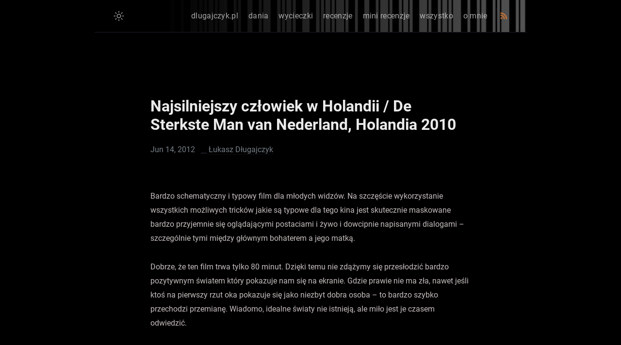

--- FILE ---
content_type: text/html; charset=utf-8
request_url: https://dlugajczyk.pl/mini%20recenzje/najsilniejszy-czlowiek-w-holandii-de-sterkste-man-van-nederland-holandia-2010-2/
body_size: 3054
content:
<!DOCTYPE html> <html lang="pl-PL"> <head prefix="og: http://ogp.me/ns#"> <meta charset="UTF-8" /> <meta http-equiv="X-UA-Compatible" content="ie=edge" /> <meta name="viewport" content="width=device-width, initial-scale=1.0" /> <meta name="mobile-web-app-capable" content="yes" /> <meta name="apple-mobile-web-app-capable" content="yes" /> <meta name="application-name" content="dlugajczyk.pl" /> <meta name="apple-mobile-web-app-status-bar-style" content="#fff" /> <meta name="apple-mobile-web-app-title" content="dlugajczyk.pl" /> <title> Najsilniejszy człowiek w Holandii / De Sterkste Man van Nederland, Holandia 2010 - dlugajczyk.pl </title> <link rel="alternate" href="https://dlugajczyk.pl/mini%20recenzje/najsilniejszy-czlowiek-w-holandii-de-sterkste-man-van-nederland-holandia-2010-2/" hreflang="pl-PL" /> <link rel="canonical" href="https://dlugajczyk.pl/mini%20recenzje/najsilniejszy-czlowiek-w-holandii-de-sterkste-man-van-nederland-holandia-2010-2/" /> <meta name="description" content="My page. I&#39;m a chaos monkey, DevOps, retired developer, free time enthusiast with very eclectic approach to life" /> <meta name="referrer" content="no-referrer-when-downgrade" /> <meta property="fb:app_id" content="" /> <meta property="og:site_name" content="Najsilniejszy człowiek w Holandii / De Sterkste Man van Nederland, Holandia 2010 | " /> <meta property="og:title" content="Najsilniejszy człowiek w Holandii / De Sterkste Man van Nederland, Holandia 2010 | " /> <meta property="og:type" content="website" /> <meta property="og:url" content="https://dlugajczyk.pl/mini%20recenzje/najsilniejszy-czlowiek-w-holandii-de-sterkste-man-van-nederland-holandia-2010-2/" /> <meta property="og:description" content="My page. I&#39;m a chaos monkey, DevOps, retired developer, free time enthusiast with very eclectic approach to life" /> <meta property="og:image" content="https://dlugajczyk.pl/assets/img/logo_main.png" /> <meta property="og:image:width" content="640" /> <meta property="og:image:height" content="640" /> <meta name="twitter:card" content="summary" /> <meta name="twitter:title" content="Najsilniejszy człowiek w Holandii / De Sterkste Man van Nederland, Holandia 2010 | " /> <meta name="twitter:url" content="https://dlugajczyk.pl/mini%20recenzje/najsilniejszy-czlowiek-w-holandii-de-sterkste-man-van-nederland-holandia-2010-2/" /> <meta name="twitter:site" content="@" /> <meta name="twitter:creator" content="@" /> <meta name="twitter:description" content="My page. I&#39;m a chaos monkey, DevOps, retired developer, free time enthusiast with very eclectic approach to life" /> <meta name="twitter:image" content="https://dlugajczyk.pl/assets/img/logo_main.png" /> <link type="application/atom+xml" rel="alternate" href="https://dlugajczyk.pl/feed.xml" title="dlugajczyk.pl" /> <link rel="apple-touch-icon" sizes="180x180" href="/assets/favicons/apple-touch-icon.png" /> <link rel="icon" type="image/png" sizes="32x32" href="/assets/favicons/favicon-32x32.png" /> <link rel="icon" type="image/png" sizes="16x16" href="/assets/favicons/favicon-16x16.png" /> <link rel="manifest" href="/assets/favicons/site.webmanifest" /> <link rel="mask-icon" href="/assets/favicons/safari-pinned-tab.svg" color="#5bbad5" /> <meta name="apple-mobile-web-app-title" content="Jekyll Klise" /> <meta name="application-name" content="Jekyll Klise" /> <meta name="msapplication-TileColor" content="#da532c" /> <meta name="theme-color" content="#2c2c2c" /> <link rel="stylesheet" href="/assets/css/style.css" /> </head> <!-- Google tag (gtag.js) --> <script async src="https://www.googletagmanager.com/gtag/js?id=G-LG2Q40TQY1"></script> <script> window.dataLayer = window.dataLayer || []; function gtag(){dataLayer.push(arguments);} gtag('js', new Date()); gtag('config', 'G-LG2Q40TQY1'); </script> <body data-theme="dark" class="notransition"> <script> const body = document.body; const data = body.getAttribute("data-theme"); const initTheme = (state) => { if (state === "dark") { body.setAttribute("data-theme", "dark"); } else if (state === "light") { body.removeAttribute("data-theme"); } else { localStorage.setItem("theme", data); } }; initTheme(localStorage.getItem("theme")); setTimeout(() => body.classList.remove("notransition"), 75); </script> <div class="navbar" role="navigation"> <nav class="menu"> <input type="checkbox" id="menu-trigger" class="menu-trigger" /> <label for="menu-trigger"> <span class="menu-icon"> <svg xmlns="http://www.w3.org/2000/svg" width="24" height="24" viewBox="0 0 512 512" > <path d="M64,384H448V341.33H64Zm0-106.67H448V234.67H64ZM64,128v42.67H448V128Z" /> </svg> </span> </label> <a id="mode"> <svg class="mode-sunny" xmlns="http://www.w3.org/2000/svg" width="24" height="24" viewBox="0 0 512 512" > <title>LIGHT</title> <line x1="256" y1="48" x2="256" y2="96" style="stroke-linecap:round;stroke-miterlimit:10;stroke-width:32px" /> <line x1="256" y1="416" x2="256" y2="464" style="stroke-linecap:round;stroke-miterlimit:10;stroke-width:32px" /> <line x1="403.08" y1="108.92" x2="369.14" y2="142.86" style="stroke-linecap:round;stroke-miterlimit:10;stroke-width:32px" /> <line x1="142.86" y1="369.14" x2="108.92" y2="403.08" style="stroke-linecap:round;stroke-miterlimit:10;stroke-width:32px" /> <line x1="464" y1="256" x2="416" y2="256" style="stroke-linecap:round;stroke-miterlimit:10;stroke-width:32px" /> <line x1="96" y1="256" x2="48" y2="256" style="stroke-linecap:round;stroke-miterlimit:10;stroke-width:32px" /> <line x1="403.08" y1="403.08" x2="369.14" y2="369.14" style="stroke-linecap:round;stroke-miterlimit:10;stroke-width:32px" /> <line x1="142.86" y1="142.86" x2="108.92" y2="108.92" style="stroke-linecap:round;stroke-miterlimit:10;stroke-width:32px" /> <circle cx="256" cy="256" r="80" style="stroke-linecap:round;stroke-miterlimit:10;stroke-width:32px" /> </svg> <svg class="mode-moon" xmlns="http://www.w3.org/2000/svg" width="24" height="24" viewBox="0 0 512 512" > <title>DARK</title> <line x1="256" y1="48" x2="256" y2="96" style="stroke-linecap:round;stroke-miterlimit:10;stroke-width:32px" /> <line x1="256" y1="416" x2="256" y2="464" style="stroke-linecap:round;stroke-miterlimit:10;stroke-width:32px" /> <line x1="403.08" y1="108.92" x2="369.14" y2="142.86" style="stroke-linecap:round;stroke-miterlimit:10;stroke-width:32px" /> <line x1="142.86" y1="369.14" x2="108.92" y2="403.08" style="stroke-linecap:round;stroke-miterlimit:10;stroke-width:32px" /> <line x1="464" y1="256" x2="416" y2="256" style="stroke-linecap:round;stroke-miterlimit:10;stroke-width:32px" /> <line x1="96" y1="256" x2="48" y2="256" style="stroke-linecap:round;stroke-miterlimit:10;stroke-width:32px" /> <line x1="403.08" y1="403.08" x2="369.14" y2="369.14" style="stroke-linecap:round;stroke-miterlimit:10;stroke-width:32px" /> <line x1="142.86" y1="142.86" x2="108.92" y2="108.92" style="stroke-linecap:round;stroke-miterlimit:10;stroke-width:32px" /> <circle cx="256" cy="256" r="80" style="stroke-linecap:round;stroke-miterlimit:10;stroke-width:32px" /> </svg> </a> <div class="trigger"> <div class="trigger-container"><a class="menu-link" href="/">dlugajczyk.pl</a><a class="menu-link" href="/dania/">dania</a><a class="menu-link" href="/wycieczki/">wycieczki</a><a class="menu-link" href="/recenzje/">recenzje</a><a class="menu-link" href="/miniRecenzje/">mini recenzje</a><a class="menu-link" href="/archive/">wszystko</a><a class="menu-link" href="/about/">o mnie</a><a class="menu-link rss" href="/feed.xml"> <svg xmlns="http://www.w3.org/2000/svg" width="17" height="17" viewBox="0 0 512 512" fill="#ED812E" > <title>RSS</title> <path d="M108.56,342.78a60.34,60.34,0,1,0,60.56,60.44A60.63,60.63,0,0,0,108.56,342.78Z" /> <path d="M48,186.67v86.55c52,0,101.94,15.39,138.67,52.11s52,86.56,52,138.67h86.66C325.33,312.44,199.67,186.67,48,186.67Z" /> <path d="M48,48v86.56c185.25,0,329.22,144.08,329.22,329.44H464C464,234.66,277.67,48,48,48Z" /> </svg> </a> </div> </div> </nav> </div> <div class="wrapper post"> <main class="page-content" aria-label="Content"> <article itemscope itemtype="https://schema.org/BlogPosting"> <header class="header"> <h1 class="header-title" itemprop="headline">Najsilniejszy człowiek w Holandii / De Sterkste Man van Nederland, Holandia 2010</h1> <div class="post-meta"> <time datetime="2012-06-14T06:17:00+02:00" itemprop="datePublished"> Jun 14, 2012 </time> <span itemprop="author" itemscope itemtype="https://schema.org/Person"> <span itemprop="name">Łukasz Długajczyk</span> </span> <time hidden datetime="" itemprop="dateModified"> Jun 14, 2012 </time> <span hidden itemprop="publisher" itemtype="Person">Łukasz Długajczyk</span> <span hidden itemprop="image"></span> <span hidden itemprop="mainEntityOfPage"><p>Bardzo schematyczny i typowy film dla młodych widzów. Na szczęście wykorzystanie wszystkich możliwych tricków jakie są typowe dla tego kina jest skutecznie maskowane bardzo przyjemnie się oglądającymi postaciami i żywo i dowcipnie napisanymi dialogami – szczególnie tymi między głównym bohaterem a jego matką.</p> <p> Dobrze, że ten film trwa tylko 80 minut. Dzięki temu nie zdążymy się przesłodzić bardzo pozytywnym światem który pokazuje nam się na ekranie. Gdzie prawie nie ma zła, nawet jeśli ktoś na pierwszy rzut oka pokazuje się jako niezbyt dobra osoba – to bardzo szybko przechodzi przemianę. Wiadomo, idealne światy nie istnieją, ale miło jest je czasem odwiedzić.</p> <p id="ocena"> Moja ocena: 6/10</p> </span> </div> </header> <div class="page-content" itemprop="articleBody"> <p>Bardzo schematyczny i typowy film dla młodych widzów. Na szczęście wykorzystanie wszystkich możliwych tricków jakie są typowe dla tego kina jest skutecznie maskowane bardzo przyjemnie się oglądającymi postaciami i żywo i dowcipnie napisanymi dialogami – szczególnie tymi między głównym bohaterem a jego matką.</p> <p> Dobrze, że ten film trwa tylko 80 minut. Dzięki temu nie zdążymy się przesłodzić bardzo pozytywnym światem który pokazuje nam się na ekranie. Gdzie prawie nie ma zła, nawet jeśli ktoś na pierwszy rzut oka pokazuje się jako niezbyt dobra osoba – to bardzo szybko przechodzi przemianę. Wiadomo, idealne światy nie istnieją, ale miło jest je czasem odwiedzić.</p> <p id="ocena"> Moja ocena: 6/10</p> </div> </article> <!-- unnecessary file, however you can still use for comment section, e.g disqus --> <script src="https://utteranc.es/client.js" repo="username/reponame" issue-term="pathname" label="✨ comment ✨" theme="github-light" crossorigin="anonymous" async ></script> </main> <nav class="post-nav"> <a class="post-nav-item post-nav-prev" href="/mini%20recenzje/zniewazona-ziemia-la-terre-outragee-francja-2011-2/" > <div class="nav-arrow">Poprzedni</div> <span class="post-title">Znieważona ziemia / La terre outragée, Francja 2011</span> </a> <a class="post-nav-item post-nav-next" href="/mini%20recenzje/tyranozaur-tyrannosaur-w-brytania-2010-2/"> <div class="nav-arrow">Następny</div> <span class="post-title">Tyranozaur / Tyrannosaur, W. Brytania 2010</span> </a> </nav> <footer class="footer"> <img src="..\..\assets\img\logo_main.png" alt="logo" class="footer_mainLogo"/> <a class="footer_item" href="https://cyberfolks.pl/logowanie-poczta/" target="_blank">poczta</a> <a class="footer_item" href="https://www.linkedin.com/in/lukasz-dlugajczyk/" target="_blank">linkedin</a> <span class="footer_item">&copy; 2025</span> <small class="footer_copyright"> <a href="https://jekyllrb.com" target="_blank" rel="noreferrer noopener" >jekyll</a> </small> </footer> <script src="../../assets/js/main.js" defer="defer"></script> </div> </body> </html>
